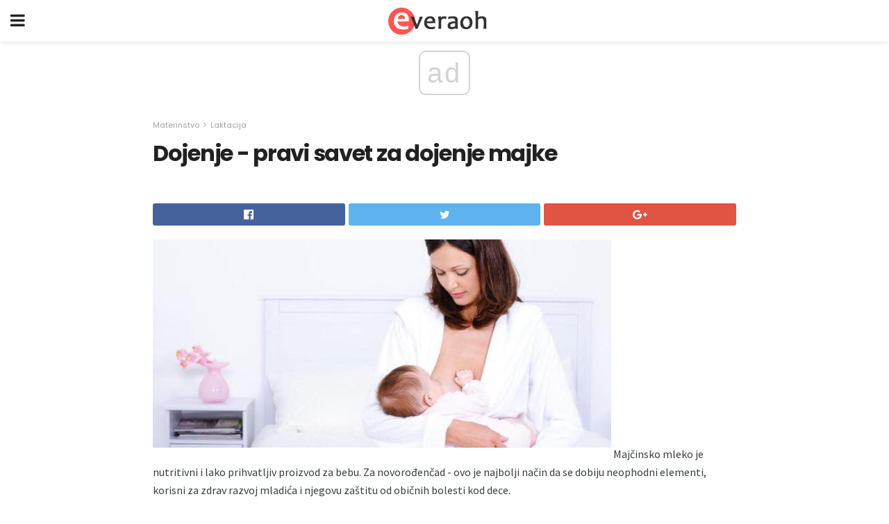

--- FILE ---
content_type: text/html; charset=UTF-8
request_url: https://bs.everaoh.com/dojenje-pravi-savet-za-dojenje-majke/
body_size: 15996
content:
<!doctype html>
<html amp>
<head>
<meta charset="utf-8">
<meta name="viewport" content="width=device-width,initial-scale=1,minimum-scale=1,maximum-scale=1,user-scalable=no">
<link rel="canonical" href="https://bs.everaoh.com/dojenje-pravi-savet-za-dojenje-majke/">
<script custom-element="amp-sidebar" src="https://cdn.ampproject.org/v0/amp-sidebar-0.1.js" async></script>
<link rel="icon" href="https://bs.everaoh.com/wp-content/themes/gadget-review/images/cropped-favicon-32x32.png" sizes="32x32" />
<link rel="icon" href="https://bs.everaoh.com/wp-content/themes/gadget-review/images/cropped-favicon-192x192.png" sizes="192x192" />
<link rel="apple-touch-icon-precomposed" href="https://bs.everaoh.com/wp-content/themes/gadget-review/images/cropped-favicon-180x180.png" />
<link href="https://maxcdn.bootstrapcdn.com/font-awesome/4.7.0/css/font-awesome.min.css" rel="stylesheet" type="text/css">
<title>Ishrana sa dojenjem. Ishrana majke majke u prvom mesecu</title>
<script src="https://cdn.ampproject.org/v0.js" async></script>
<link rel="stylesheet" href="https://fonts.googleapis.com/css?family=Poppins%3Aregular%2C700%7CSource+Sans+Pro%3Areguler">
<style amp-boilerplate>body{-webkit-animation:-amp-start 8s steps(1,end) 0s 1 normal both;-moz-animation:-amp-start 8s steps(1,end) 0s 1 normal both;-ms-animation:-amp-start 8s steps(1,end) 0s 1 normal both;animation:-amp-start 8s steps(1,end) 0s 1 normal both}@-webkit-keyframes -amp-start{from{visibility:hidden}to{visibility:visible}}@-moz-keyframes -amp-start{from{visibility:hidden}to{visibility:visible}}@-ms-keyframes -amp-start{from{visibility:hidden}to{visibility:visible}}@-o-keyframes -amp-start{from{visibility:hidden}to{visibility:visible}}@keyframes -amp-start{from{visibility:hidden}to{visibility:visible}}</style>
<noscript>
	<style amp-boilerplate>body{-webkit-animation:none;-moz-animation:none;-ms-animation:none;animation:none}</style>
</noscript>
<style amp-custom>
	/*** Generic WP ***/
	/*.alignright {
	float: right;
	}
	.alignleft {
	float: left;
	}*/
	.aligncenter {
	display: block;
	margin-left: auto;
	margin-right: auto;
	}
	.amp-wp-enforced-sizes {
	/** Our sizes fallback is 100vw, and we have a padding on the container; the max-width here prevents the element from overflowing. **/
	max-width: 100%;
	margin: 0 auto;
	}
	.amp-wp-unknown-size img {
	/** Worst case scenario when we can't figure out dimensions for an image. **/
	/** Force the image into a box of fixed dimensions and use object-fit to scale. **/
	object-fit: contain;
	}
	/* Clearfix */
	.clearfix:before, .clearfix:after {
	content: " ";
	display: table;
	}
	.clearfix:after {
	clear: both;
	}
	/*** Theme Styles ***/
	.amp-wp-content, .amp-wp-title-bar div {
	margin: 0 auto;
	max-width: 600px;
	}
	body, html {
	height: 100%;
	margin: 0;
	}
	body {
	background-color: #FFFFFF;
	color: #393f3f;
	font-family: -apple-system, BlinkMacSystemFont, "Segoe UI", "Roboto", "Oxygen-Sans", "Ubuntu", "Cantarell", "Helvetica Neue", sans-serif;
	font-size: 14px;
	line-height: 1.785714285714286em;
	text-rendering: optimizeLegibility;
	-webkit-font-smoothing: antialiased;
	-moz-osx-font-smoothing: grayscale;
	}
	h1,
	h2,
	h3,
	h4,
	h5,
	h6,
	.amp-wp-title {
	color: #212121;
	}
	body,
	input,
	textarea,
	select,
	.chosen-container-single .chosen-single,
	.btn,
	.button {
	font-family: Poppins;
	}
	.amp-wp-article-content p {
	font-family: Source Sans Pro;
	}
	.jeg_mobile_wrapper {
	font-family: Poppins;
	}
	.amp-wp-title {
	font-family: Poppins;
	}
	::-moz-selection {
	background: #fde69a;
	color: #212121;
	text-shadow: none;
	}
	::-webkit-selection {
	background: #fde69a;
	color: #212121;
	text-shadow: none;
	}
	::selection {
	background: #fde69a;
	color: #212121;
	text-shadow: none;
	}
	p, ol, ul, figure {
	margin: 0 0 1em;
	padding: 0;
	}
	a, a:visited {
	text-decoration: none;
	}
	a:hover, a:active, a:focus {
	color: #212121;
	}
	/*** Global Color ***/
	a,
	a:visited,
	#breadcrumbs a:hover,
	.amp-related-content h3 a:hover,
	.amp-related-content h3 a:focus,
	.bestprice .price, .jeg_review_title
	{
	color: #af1a1a;
	}
	/*** Header ***/
	.amp-wp-header {
	text-align: center;
	background-color: #fff;
	height: 60px;
	box-shadow: 0 2px 6px rgba(0, 0, 0,.1);
	}
	.amp-wp-header.dark {
	background-color: #212121;
	}
	.amp-wp-header .jeg_mobile_logo {
	background-image: url(https://bs.everaoh.com/wp-content/themes/gadget-review/images/logo_gadget_mobile.png);
	}
	@media
	only screen and (-webkit-min-device-pixel-ratio: 2),
	only screen and (   min--moz-device-pixel-ratio: 2),
	only screen and (     -o-min-device-pixel-ratio: 2/1),
	only screen and (        min-device-pixel-ratio: 2),
	only screen and (                min-resolution: 192dpi),
	only screen and (                min-resolution: 2dppx) {
	.amp-wp-header .jeg_mobile_logo {
	background-image: url(https://bs.everaoh.com/wp-content/themes/gadget-review/images/logo_gadget_mobile2x.png);
	background-size: 180px;
	}
	}
	.amp-wp-header div {
	color: #fff;
	font-size: 1em;
	font-weight: 400;
	margin: 0 auto;
	position: relative;
	display: block;
	width: 100%;
	height: 100%;
	}
	.amp-wp-header a {
	text-align: center;
	width: 100%;
	height: 100%;
	display: block;
	background-position: center center;
	background-repeat: no-repeat;
	}
	.amp-wp-site-icon {
	vertical-align: middle;
	}
	/*** Article ***/
	.amp-wp-article {
	color: #333;
	font-size: 16px;
	line-height: 1.625em;
	margin: 22px auto 30px;
	padding: 0 15px;
	max-width: 840px;
	overflow-wrap: break-word;
	word-wrap: break-word;
	}
	/* Article Breadcrumb */
	.amp-wp-breadcrumb {
	margin: -5px auto 10px;
	font-size: 11px;
	color: #a0a0a0;
	}
	#breadcrumbs a {
	color: #53585c;
	}
	#breadcrumbs .fa {
	padding: 0 3px
	}
	#breadcrumbs .breadcrumb_last_link a {
	color: #a0a0a0
	}
	/* Article Header */
	.amp-wp-article-header {
	margin-bottom: 15px;
	}
	.amp-wp-title {
	display: block;
	width: 100%;
	font-size: 32px;
	font-weight: bold;
	line-height: 1.15;
	margin: 0 0 .4em;
	letter-spacing: -0.04em;
	}
	/* Article Meta */
	.amp-wp-meta {
	color: #a0a0a0;
	list-style: none;
	font-size: smaller;
	}
	.amp-wp-meta li {
	display: inline-block;
	line-height: 1;
	}
	.amp-wp-byline amp-img, .amp-wp-byline .amp-wp-author {
	display: inline-block;
	}
	.amp-wp-author a {
	font-weight: bold;
	}
	.amp-wp-byline amp-img {
	border-radius: 100%;
	position: relative;
	margin-right: 6px;
	vertical-align: middle;
	}
	.amp-wp-posted-on {
	margin-left: 5px;
	}
	.amp-wp-posted-on:before {
	content: '\2014';
	margin-right: 5px;
	}
	/* Featured image */
	/* .amp-wp-article .amp-wp-article-featured-image {
	margin: 0 -15px 15px;
	max-width: none;
	} */
	.amp-wp-article-featured-image amp-img {
	margin: 0 auto;
	}
	.amp-wp-article-featured-image.wp-caption .wp-caption-text {
	margin: 0 18px;
	}
	/* Social Share */
	.jeg_share_amp_container {
	margin: 0 0 15px;
	}
	.jeg_sharelist {
	float: none;
	display: -webkit-flex;
	display: -ms-flexbox;
	display: flex;
	-webkit-flex-wrap: wrap;
	-ms-flex-wrap: wrap;
	flex-wrap: wrap;
	-webkit-align-items: flex-start;
	-ms-flex-align: start;
	align-items: flex-start;
	}
	.jeg_share_button a {
	display: -webkit-flex;
	display: -ms-flexbox;
	display: flex;
	-webkit-flex: 1;
	-ms-flex: 1;
	flex: 1;
	-webkit-justify-content: center;
	-ms-flex-pack: center;
	justify-content: center;
	-webkit-backface-visibility: hidden;
	backface-visibility: hidden;
	}
	.jeg_share_button a {
	float: left;
	width: auto;
	height: 32px;
	line-height: 32px;
	white-space: nowrap;
	padding: 0 10px;
	color: #fff;
	background: #212121;
	margin: 0 5px 5px 0;
	border-radius: 3px;
	text-align: center;
	-webkit-transition: .2s;
	-o-transition: .2s;
	transition: .2s;
	}
	.jeg_share_button a:last-child {
	margin-right: 0
	}
	.jeg_share_button a:hover {
	opacity: .75
	}
	.jeg_share_button a > span {
	display: none;
	}
	.jeg_share_button .fa {
	font-size: 16px;
	line-height: inherit;
	}
	.jeg_share_button .jeg_btn-facebook {
	background: #45629f;
	}
	.jeg_share_button .jeg_btn-twitter {
	background: #5eb2ef;
	}
	.jeg_share_button .jeg_btn-pinterest {
	background: #e02647;
	}
	.jeg_share_button .jeg_btn-google-plus {
	background: #df5443;
	}
	/*** Article Content ***/
	.amp-wp-article-content {
	color: #393f3f;
	}
	.amp-wp-article-content ul, .amp-wp-article-content ol {
	margin: 0 0 1.5em 1.5em;
	}
	.amp-wp-article-content li {
	margin-bottom: 0.5em;
	}
	.amp-wp-article-content ul {
	list-style: square;
	}
	.amp-wp-article-content ol {
	list-style: decimal;
	}
	.amp-wp-article-content ul.fa-ul {
	list-style: none;
	margin-left: inherit;
	padding-left: inherit;
	}
	.amp-wp-article-content amp-img {
	margin: 0 auto 15px;
	}
	.amp-wp-article-content .wp-caption amp-img {
	margin-bottom: 0px;
	}
	.amp-wp-article-content amp-img.alignright {
	margin: 5px -15px 15px 15px;
	max-width: 60%;
	}
	.amp-wp-article-content amp-img.alignleft {
	margin: 5px 15px 15px -15px;
	max-width: 60%;
	}
	.amp-wp-article-content h1, .amp-wp-article-content h2, .amp-wp-article-content h3, .amp-wp-article-content h4, .amp-wp-article-content h5, .amp-wp-article-content h6 {
	font-weight: 500;
	}
	dt {
	font-weight: 600;
	}
	dd {
	margin-bottom: 1.25em;
	}
	em, cite {
	font-style: italic;
	}
	ins {
	background: #fcf8e3;
	}
	sub, sup {
	font-size: 62.5%;
	}
	sub {
	vertical-align: sub;
	bottom: 0;
	}
	sup {
	vertical-align: super;
	top: 0.25em;
	}
	/* Table */
	table {
	width: 100%;
	margin: 1em 0 30px;
	line-height: normal;
	color: #7b7b7b;
	}
	tr {
	border-bottom: 1px solid #eee;
	}
	tbody tr:hover {
	color: #53585c;
	background: #f7f7f7;
	}
	thead tr {
	border-bottom: 2px solid #eee;
	}
	th, td {
	font-size: 0.85em;
	padding: 8px 20px;
	text-align: left;
	border-left: 1px solid #eee;
	border-right: 1px solid #eee;
	}
	th {
	color: #53585c;
	font-weight: bold;
	vertical-align: middle;
	}
	tbody tr:last-child, th:first-child, td:first-child, th:last-child, td:last-child {
	border: 0;
	}
	/* Quotes */
	blockquote {
	display: block;
	color: #7b7b7b;
	font-style: italic;
	padding-left: 1em;
	border-left: 4px solid #eee;
	margin: 0 0 15px 0;
	}
	blockquote p:last-child {
	margin-bottom: 0;
	}
	/* Captions */
	.wp-caption {
	max-width: 100%;
	box-sizing: border-box;
	}
	.wp-caption.alignleft {
	margin: 5px 20px 20px 0;
	}
	.wp-caption.alignright {
	margin: 5px 0 20px 20px;
	}
	.wp-caption .wp-caption-text {
	margin: 3px 0 1em;
	font-size: 12px;
	color: #a0a0a0;
	text-align: center;
	}
	.wp-caption a {
	color: #a0a0a0;
	text-decoration: underline;
	}
	/* AMP Media */
	amp-carousel {
	margin-top: -25px;
	}
	.amp-wp-article-content amp-carousel amp-img {
	border: none;
	}
	amp-carousel > amp-img > img {
	object-fit: contain;
	}
	.amp-wp-iframe-placeholder {
	background-color: #212121;
	background-size: 48px 48px;
	min-height: 48px;
	}
	/* Shortcodes */
	.intro-text {
	font-size: larger;
	line-height: 1.421em;
	letter-spacing: -0.01em;
	}
	.dropcap {
	display: block;
	float: left;
	margin: 0.04em 0.2em 0 0;
	color: #212121;
	font-size: 3em;
	line-height: 1;
	padding: 10px 15px;
	}
	.dropcap.rounded {
	border-radius: 10px;
	}
	/* Pull Quote */
	.pullquote {
	font-size: larger;
	border: none;
	padding: 0 1em;
	position: relative;
	text-align: center;
	}
	.pullquote:before, .pullquote:after {
	content: '';
	display: block;
	width: 50px;
	height: 2px;
	background: #eee;
	}
	.pullquote:before {
	margin: 1em auto 0.65em;
	}
	.pullquote:after {
	margin: 0.75em auto 1em;
	}
	/* Article Review */
	.jeg_review_wrap {
	border-top: 3px solid #eee;
	padding-top: 20px;
	margin: 40px 0;
	}
	.jeg_reviewheader {
	margin-bottom: 20px;
	}
	.jeg_review_title {
	font-weight: bold;
	margin: 0 0 20px;
	}
	.jeg_review_wrap .jeg_review_subtitle {
	font-size: smaller;
	line-height: 1.4em;
	margin: 0 0 5px;
	}
	.jeg_review_wrap h3 {
	font-size: 16px;
	font-weight: bolder;
	margin: 0 0 10px;
	text-transform: uppercase;
	}
	.review_score {
	float: left;
	color: #fff;
	text-align: center;
	width: 70px;
	margin-right: 15px;
	}
	.review_score .score_text {
	background: rgba(0, 0, 0, 0.08);
	}
	.score_good {
	background: #0D86F7;
	}
	.score_avg {
	background: #A20DF7;
	}
	.score_bad {
	background: #F70D0D;
	}
	.score_value {
	display: block;
	font-size: 26px;
	font-weight: bold;
	line-height: normal;
	padding: 10px 0;
	}
	.score_value .percentsym {
	font-size: 50%;
	vertical-align: super;
	margin-right: -0.45em;
	}
	.score_text {
	display: block;
	padding: 3px 0;
	font-size: 12px;
	letter-spacing: 1.5px;
	text-transform: uppercase;
	text-rendering: auto;
	-webkit-font-smoothing: auto;
	-moz-osx-font-smoothing: auto;
	}
	.jeg_reviewdetail {
	margin-bottom: 30px;
	background: #f5f5f5;
	border-radius: 3px;
	width: 100%;
	}
	.conspros {
	padding: 15px 20px;
	}
	.jeg_reviewdetail .conspros:first-child {
	border-bottom: 1px solid #e0e0e0;
	}
	.jeg_reviewdetail ul {
	margin: 0;
	list-style-type: none;
	font-size: smaller;
	}
	.jeg_reviewdetail li {
	padding-left: 22px;
	position: relative;
	}
	.jeg_reviewdetail li > i {
	color: #a0a0a0;
	position: absolute;
	left: 0;
	top: -1px;
	font-style: normal;
	font-size: 14px;
	}
	.jeg_reviewdetail li > i:before {
	font-family: 'FontAwesome';
	content: "\f00c";
	display: inline-block;
	text-rendering: auto;
	-webkit-font-smoothing: antialiased;
	-moz-osx-font-smoothing: grayscale;
	}
	.jeg_reviewdetail .conspros:last-child li > i:before {
	content: "\f00d";
	}
	/* Review Breakdown */
	.jeg_reviewscore {
	padding: 15px 20px;
	border: 2px solid #eee;
	border-radius: 3px;
	margin-bottom: 30px;
	}
	.jeg_reviewscore ul {
	margin: 0;
	font-family: inherit;
	}
	.jeg_reviewscore li {
	margin: 1em 0;
	padding: 0;
	font-size: 13px;
	list-style: none;
	}
	/* Review Stars */
	.jeg_review_stars {
	font-size: 14px;
	color: #F7C90D;
	}
	.jeg_reviewstars li {
	border-top: 1px dotted #eee;
	padding-top: 8px;
	margin: 8px 0;
	}
	.jeg_reviewstars .reviewscore {
	float: right;
	font-size: 18px;
	color: #F7C90D;
	}
	/* Review Bars */
	.jeg_reviewbars .reviewscore {
	font-weight: bold;
	float: right;
	}
	.jeg_reviewbars .jeg_reviewbar_wrap, .jeg_reviewbars .barbg {
	height: 4px;
	border-radius: 2px;
	}
	.jeg_reviewbars .jeg_reviewbar_wrap {
	position: relative;
	background: #eee;
	clear: both;
	}
	.jeg_reviewbars .barbg {
	position: relative;
	display: block;
	background: #F7C90D;
	background: -moz-linear-gradient(left, rgba(247, 201, 13, 1) 0%, rgba(247, 201, 13, 1) 45%, rgba(247, 126, 13, 1) 100%);
	background: -webkit-linear-gradient(left, rgba(247, 201, 13, 1) 0%, rgba(247, 201, 13, 1) 45%, rgba(247, 126, 13, 1) 100%);
	background: linear-gradient(to right, rgba(247, 201, 13, 1) 0%, rgba(247, 201, 13, 1) 45%, rgba(247, 126, 13, 1) 100%);
	filter: progid:DXImageTransform.Microsoft.gradient(startColorstr='#f7c90d', endColorstr='#f77e0d', GradientType=1);
	}
	.jeg_reviewbars .barbg:after {
	width: 10px;
	height: 10px;
	border-radius: 100%;
	background: #fff;
	content: '';
	position: absolute;
	right: 0;
	display: block;
	border: 3px solid #F77E0D;
	top: -3px;
	box-sizing: border-box;
	}
	/* Product Deals */
	.jeg_deals h3 {
	text-transform: none;
	font-size: 18px;
	margin-bottom: 5px;
	font-weight: bold;
	}
	.dealstitle p {
	font-size: smaller;
	}
	.bestprice {
	margin-bottom: 1em;
	}
	.bestprice h4 {
	font-size: smaller;
	font-weight: bold;
	text-transform: uppercase;
	display: inline;
	}
	.bestprice .price {
	font-size: 1em;
	}
	.jeg_deals .price {
	font-weight: bold;
	}
	.jeg_deals a {
	color: #212121
	}
	/* Deals on Top Article */
	.jeg_deals_float {
	width: 100%;
	padding: 10px 15px 15px;
	background: #f5f5f5;
	border-radius: 3px;
	margin: 0 0 1.25em;
	box-sizing: border-box;
	}
	.jeg_deals_float h3 {
	font-size: smaller;
	margin: 0 0 5px;
	}
	.jeg_deals_float .jeg_storelist li {
	padding: 3px 7px;
	font-size: small;
	}
	ul.jeg_storelist {
	list-style: none;
	margin: 0;
	border: 1px solid #e0e0e0;
	font-family: inherit;
	}
	.jeg_storelist li {
	background: #fff;
	border-bottom: 1px solid #e0e0e0;
	padding: 5px 10px;
	margin: 0;
	font-size: 13px;
	}
	.jeg_storelist li:last-child {
	border-bottom: 0
	}
	.jeg_storelist li .priceinfo {
	float: right;
	}
	.jeg_storelist .productlink {
	display: inline-block;
	padding: 0 10px;
	color: #fff;
	border-radius: 2px;
	font-size: 11px;
	line-height: 20px;
	margin-left: 5px;
	text-transform: uppercase;
	font-weight: bold;
	}
	/* Article Footer Meta */
	.amp-wp-meta-taxonomy {
	display: block;
	list-style: none;
	margin: 20px 0;
	border-bottom: 2px solid #eee;
	}
	.amp-wp-meta-taxonomy span {
	font-weight: bold;
	}
	.amp-wp-tax-category, .amp-wp-tax-tag {
	font-size: smaller;
	line-height: 1.4em;
	margin: 0 0 1em;
	}
	.amp-wp-tax-tag span {
	font-weight: bold;
	margin-right: 3px;
	}
	.amp-wp-tax-tag a {
	color: #616161;
	background: #f5f5f5;
	display: inline-block;
	line-height: normal;
	padding: 3px 8px;
	margin: 0 3px 5px 0;
	-webkit-transition: all 0.2s linear;
	-o-transition: all 0.2s linear;
	transition: all 0.2s linear;
	}
	.amp-wp-tax-tag a:hover,
	.jeg_storelist .productlink {
	color: #fff;
	background: #af1a1a;
	}
	/* AMP Related */
	.amp-related-wrapper h2 {
	font-size: 16px;
	font-weight: bold;
	margin-bottom: 10px;
	}
	.amp-related-content {
	margin-bottom: 15px;
	overflow: hidden;
	}
	.amp-related-content amp-img {
	float: left;
	width: 100px;
	}
	.amp-related-text {
	margin-left: 100px;
	padding-left: 15px;
	}
	.amp-related-content h3 {
	font-size: 14px;
	font-weight: 500;
	line-height: 1.4em;
	margin: 0 0 5px;
	}
	.amp-related-content h3 a {
	color: #212121;
	}
	.amp-related-content .amp-related-meta {
	color: #a0a0a0;
	font-size: 10px;
	line-height: normal;
	text-transform: uppercase;
	}
	.amp-related-date {
	margin-left: 5px;
	}
	.amp-related-date:before {
	content: '\2014';
	margin-right: 5px;
	}
	/* AMP Comment */
	.amp-wp-comments-link {
	}
	.amp-wp-comments-link a {
	}
	/* AMP Footer */
	.amp-wp-footer {
	background: #f5f5f5;
	color: #999;
	text-align: center;
	}
	.amp-wp-footer .amp-wp-footer-inner {
	margin: 0 auto;
	padding: 15px;
	position: relative;
	}
	.amp-wp-footer h2 {
	font-size: 1em;
	line-height: 1.375em;
	margin: 0 0 .5em;
	}
	.amp-wp-footer .back-to-top {
	font-size: 11px;
	text-transform: uppercase;
	letter-spacing: 1px;
	}
	.amp-wp-footer p {
	font-size: 12px;
	line-height: 1.5em;
	margin: 1em 2em .6em;
	}
	.amp-wp-footer a {
	color: #53585c;
	text-decoration: none;
	}
	.amp-wp-social-footer a:not(:last-child) {
	margin-right: 0.8em;
	}
	/* AMP Ads */
	.amp_ad_wrapper {
	text-align: center;
	}
	/* AMP Sidebar */
	.toggle_btn,
	.amp-wp-header .jeg_search_toggle {
	color: #212121;
	background: transparent;
	font-size: 24px;
	top: 0;
	left: 0;
	position: absolute;
	display: inline-block;
	width: 50px;
	height: 60px;
	line-height: 60px;
	text-align: center;
	border: none;
	padding: 0;
	outline: 0;
	}
	.amp-wp-header.dark .toggle_btn,
	.amp-wp-header.dark .jeg_search_toggle {
	color: #fff;
	}
	.amp-wp-header .jeg_search_toggle {
	left: auto;
	right: 0;
	}
	#sidebar {
	background-color: #fff;
	width: 100%;
	max-width: 320px;
	}
	#sidebar > div:nth-child(3) {
	display: none;
	}
	.jeg_mobile_wrapper {
	height: 100%;
	overflow-x: hidden;
	overflow-y: auto;
	}
	.jeg_mobile_wrapper .nav_wrap {
	min-height: 100%;
	display: flex;
	flex-direction: column;
	position: relative;
	}
	.jeg_mobile_wrapper .nav_wrap:before {
	content: "";
	position: absolute;
	top: 0;
	left: 0;
	right: 0;
	bottom: 0;
	min-height: 100%;
	z-index: -1;
	}
	.jeg_mobile_wrapper .item_main {
	flex: 1;
	}
	.jeg_mobile_wrapper .item_bottom {
	-webkit-box-pack: end;
	-ms-flex-pack: end;
	justify-content: flex-end;
	}
	.jeg_aside_item {
	display: block;
	padding: 20px;
	border-bottom: 1px solid #eee;
	}
	.item_bottom .jeg_aside_item {
	padding: 10px 20px;
	border-bottom: 0;
	}
	.item_bottom .jeg_aside_item:first-child {
	padding-top: 20px;
	}
	.item_bottom .jeg_aside_item:last-child {
	padding-bottom: 20px;
	}
	.jeg_aside_item:last-child {
	border-bottom: 0;
	}
	.jeg_aside_item:after {
	content: "";
	display: table;
	clear: both;
	}
	/* Mobile Aside Widget */
	.jeg_mobile_wrapper .widget {
	display: block;
	padding: 20px;
	margin-bottom: 0;
	border-bottom: 1px solid #eee;
	}
	.jeg_mobile_wrapper .widget:last-child {
	border-bottom: 0;
	}
	.jeg_mobile_wrapper .widget .jeg_ad_module {
	margin-bottom: 0;
	}
	/* Mobile Menu Account */
	.jeg_aside_item.jeg_mobile_profile {
	display: none;
	}
	/* Mobile Menu */
	.jeg_navbar_mobile_wrapper {
	position: relative;
	z-index: 9;
	}
	.jeg_mobile_menu li a {
	color: #212121;
	margin-bottom: 15px;
	display: block;
	font-size: 18px;
	line-height: 1.444em;
	font-weight: bold;
	position: relative;
	}
	.jeg_mobile_menu li.sfHover > a, .jeg_mobile_menu li a:hover {
	color: #f70d28;
	}
	.jeg_mobile_menu,
	.jeg_mobile_menu ul {
	list-style: none;
	margin: 0px;
	}
	.jeg_mobile_menu ul {
	padding-bottom: 10px;
	padding-left: 20px;
	}
	.jeg_mobile_menu ul li a {
	color: #757575;
	font-size: 15px;
	font-weight: normal;
	margin-bottom: 12px;
	padding-bottom: 5px;
	border-bottom: 1px solid #eee;
	}
	.jeg_mobile_menu.sf-arrows .sfHover .sf-with-ul:after {
	-webkit-transform: rotate(90deg);
	transform: rotate(90deg);
	}
	/** Mobile Socials **/
	.jeg_mobile_wrapper .socials_widget {
	display: -webkit-box;
	display: -ms-flexbox;
	display: flex;
	}
	.jeg_mobile_wrapper .socials_widget a {
	margin-bottom: 0;
	display: block;
	}
	/* Mobile: Social Icon */
	.jeg_mobile_topbar .jeg_social_icon_block.nobg a {
	margin-right: 10px;
	}
	.jeg_mobile_topbar .jeg_social_icon_block.nobg a .fa {
	font-size: 14px;
	}
	/* Mobile Search */
	.jeg_navbar_mobile .jeg_search_wrapper {
	position: static;
	}
	.jeg_navbar_mobile .jeg_search_popup_expand {
	float: none;
	}
	.jeg_search_expanded .jeg_search_popup_expand .jeg_search_toggle {
	position: relative;
	}
	.jeg_navbar_mobile .jeg_search_expanded .jeg_search_popup_expand .jeg_search_toggle:before {
	border-color: transparent transparent #fff;
	border-style: solid;
	border-width: 0 8px 8px;
	content: "";
	right: 0;
	position: absolute;
	bottom: -1px;
	z-index: 98;
	}
	.jeg_navbar_mobile .jeg_search_expanded .jeg_search_popup_expand .jeg_search_toggle:after {
	border-color: transparent transparent #eee;
	border-style: solid;
	border-width: 0 9px 9px;
	content: "";
	right: -1px;
	position: absolute;
	bottom: 0px;
	z-index: 97;
	}
	.jeg_navbar_mobile .jeg_search_popup_expand .jeg_search_form:before,
	.jeg_navbar_mobile .jeg_search_popup_expand .jeg_search_form:after {
	display: none;
	}
	.jeg_navbar_mobile .jeg_search_popup_expand .jeg_search_form {
	width: auto;
	border-left: 0;
	border-right: 0;
	left: -15px;
	right: -15px;
	padding: 20px;
	-webkit-transform: none;
	transform: none;
	}
	.jeg_navbar_mobile .jeg_search_popup_expand .jeg_search_result {
	margin-top: 84px;
	width: auto;
	left: -15px;
	right: -15px;
	border: 0;
	}
	.jeg_navbar_mobile .jeg_search_form .jeg_search_button {
	font-size: 18px;
	}
	.jeg_navbar_mobile .jeg_search_wrapper .jeg_search_input {
	font-size: 18px;
	padding: .5em 40px .5em 15px;
	height: 42px;
	}
	.jeg_navbar_mobile .jeg_nav_left .jeg_search_popup_expand .jeg_search_form:before {
	right: auto;
	left: 16px;
	}
	.jeg_navbar_mobile .jeg_nav_left .jeg_search_popup_expand .jeg_search_form:after {
	right: auto;
	left: 15px;
	}
	.jeg_search_wrapper .jeg_search_input {
	width: 100%;
	vertical-align: middle;
	height: 40px;
	padding: 0.5em 30px 0.5em 14px;
	box-sizing: border-box;
	}
	.jeg_mobile_wrapper .jeg_search_result {
	width: 100%;
	border-left: 0;
	border-right: 0;
	right: 0;
	}
	.admin-bar .jeg_mobile_wrapper {
	padding-top: 32px;
	}
	.admin-bar .jeg_show_menu .jeg_menu_close {
	top: 65px;
	}
	/* Mobile Copyright */
	.jeg_aside_copyright {
	font-size: 11px;
	color: #757575;
	letter-spacing: .5px;
	}
	.jeg_aside_copyright a {
	color: inherit;
	border-bottom: 1px solid #aaa;
	}
	.jeg_aside_copyright p {
	margin-bottom: 1.2em;
	}
	.jeg_aside_copyright p:last-child {
	margin-bottom: 0;
	}
	/* Social Icon */
	.socials_widget a {
	display: inline-block;
	margin: 0 10px 10px 0;
	text-decoration: none;
	}
	.socials_widget.nobg a {
	margin: 0 20px 15px 0;
	}
	.socials_widget a:last-child {
	margin-right: 0
	}
	.socials_widget.nobg a .fa {
	font-size: 18px;
	width: auto;
	height: auto;
	line-height: inherit;
	background: transparent;
	}
	.socials_widget a .fa {
	font-size: 1em;
	display: inline-block;
	width: 38px;
	line-height: 36px;
	white-space: nowrap;
	color: #fff;
	text-align: center;
	-webkit-transition: all 0.2s ease-in-out;
	-o-transition: all 0.2s ease-in-out;
	transition: all 0.2s ease-in-out;
	}
	.socials_widget.circle a .fa {
	border-radius: 100%;
	}
	/* Social Color */
	.socials_widget .jeg_rss .fa {
	background: #ff6f00;
	}
	.socials_widget .jeg_facebook .fa {
	background: #45629f;
	}
	.socials_widget .jeg_twitter .fa {
	background: #5eb2ef;
	}
	.socials_widget .jeg_google-plus .fa {
	background: #df5443;
	}
	.socials_widget .jeg_linkedin .fa {
	background: #0083bb;
	}
	.socials_widget .jeg_instagram .fa {
	background: #125d8f;
	}
	.socials_widget .jeg_pinterest .fa {
	background: #e02647;
	}
	.socials_widget .jeg_behance .fa {
	background: #1e72ff;
	}
	.socials_widget .jeg_dribbble .fa {
	background: #eb5590;
	}
	.socials_widget .jeg_reddit .fa {
	background: #5f99cf;
	}
	.socials_widget .jeg_stumbleupon .fa {
	background: #ff4e2e;
	}
	.socials_widget .jeg_vimeo .fa {
	background: #a1d048;
	}
	.socials_widget .jeg_github .fa {
	background: #313131;
	}
	.socials_widget .jeg_flickr .fa {
	background: #ff0077;
	}
	.socials_widget .jeg_tumblr .fa {
	background: #2d4862;
	}
	.socials_widget .jeg_soundcloud .fa {
	background: #ffae00;
	}
	.socials_widget .jeg_youtube .fa {
	background: #c61d23;
	}
	.socials_widget .jeg_twitch .fa {
	background: #6441a5;
	}
	.socials_widget .jeg_vk .fa {
	background: #3e5c82;
	}
	.socials_widget .jeg_weibo .fa {
	background: #ae2c00;
	}
	/* Social Color No Background*/
	.socials_widget.nobg .jeg_rss .fa {
	color: #ff6f00;
	}
	.socials_widget.nobg .jeg_facebook .fa {
	color: #45629f;
	}
	.socials_widget.nobg .jeg_twitter .fa {
	color: #5eb2ef;
	}
	.socials_widget.nobg .jeg_google-plus .fa {
	color: #df5443;
	}
	.socials_widget.nobg .jeg_linkedin .fa {
	color: #0083bb;
	}
	.socials_widget.nobg .jeg_instagram .fa {
	color: #125d8f;
	}
	.socials_widget.nobg .jeg_pinterest .fa {
	color: #e02647;
	}
	.socials_widget.nobg .jeg_behance .fa {
	color: #1e72ff;
	}
	.socials_widget.nobg .jeg_dribbble .fa {
	color: #eb5590;
	}
	.socials_widget.nobg .jeg_reddit .fa {
	color: #5f99cf;
	}
	.socials_widget.nobg .jeg_stumbleupon .fa {
	color: #ff4e2e;
	}
	.socials_widget.nobg .jeg_vimeo .fa {
	color: #a1d048;
	}
	.socials_widget.nobg .jeg_github .fa {
	color: #313131;
	}
	.socials_widget.nobg .jeg_flickr .fa {
	color: #ff0077;
	}
	.socials_widget.nobg .jeg_tumblr .fa {
	color: #2d4862;
	}
	.socials_widget.nobg .jeg_soundcloud .fa {
	color: #ffae00;
	}
	.socials_widget.nobg .jeg_youtube .fa {
	color: #c61d23;
	}
	.socials_widget.nobg .jeg_twitch .fa {
	color: #6441a5;
	}
	.socials_widget.nobg .jeg_vk .fa {
	color: #3e5c82;
	}
	.socials_widget.nobg .jeg_weibo .fa {
	color: #ae2c00;
	}
	/** Mobile Search Form **/
	.jeg_search_wrapper {
	position: relative;
	}
	.jeg_search_wrapper .jeg_search_form {
	display: block;
	position: relative;
	line-height: normal;
	min-width: 60%;
	}
	.jeg_search_no_expand .jeg_search_toggle {
	display: none;
	}
	.jeg_mobile_wrapper .jeg_search_result {
	width: 100%;
	border-left: 0;
	border-right: 0;
	right: 0;
	}
	.jeg_search_hide {
	display: none;
	}
	.jeg_mobile_wrapper .jeg_search_no_expand .jeg_search_input {
	box-shadow: inset 0 2px 2px rgba(0,0,0,.05);
	}
	.jeg_mobile_wrapper .jeg_search_result {
	width: 100%;
	border-left: 0;
	border-right: 0;
	right: 0;
	}
	.jeg_search_no_expand.round .jeg_search_input {
	border-radius: 33px;
	padding: .5em 15px;
	}
	.jeg_search_no_expand.round .jeg_search_button {
	padding-right: 12px;
	}
	input:not([type="submit"]) {
	display: inline-block;
	background: #fff;
	border: 1px solid #e0e0e0;
	border-radius: 0;
	padding: 7px 14px;
	height: 40px;
	outline: none;
	font-size: 14px;
	font-weight: 300;
	margin: 0;
	width: 100%;
	max-width: 100%;
	-webkit-transition: all 0.2s ease;
	transition: .25s ease;
	box-shadow: none;
	}
	input[type="submit"], .btn {
	border: none;
	background: #f70d28;
	color: #fff;
	padding: 0 20px;
	line-height: 40px;
	height: 40px;
	display: inline-block;
	cursor: pointer;
	text-transform: uppercase;
	font-size: 13px;
	font-weight: bold;
	letter-spacing: 2px;
	outline: 0;
	-webkit-appearance: none;
	-webkit-transition: .3s ease;
	transition: .3s ease;
	}
	.jeg_search_wrapper .jeg_search_button {
	color: #212121;
	background: transparent;
	border: 0;
	font-size: 14px;
	outline: none;
	cursor: pointer;
	position: absolute;
	height: auto;
	min-height: unset;
	top: 0;
	bottom: 0;
	right: 0;
	padding: 0 10px;
	transition: none;
	}
	/** Mobile Dark Scheme **/
	.dark .jeg_bg_overlay {
	background: #fff;
	}
	.dark .jeg_mobile_wrapper {
	background-color: #212121;
	color: #f5f5f5;
	}
	.dark .jeg_mobile_wrapper .jeg_search_result {
	background: rgba(0, 0, 0, .9);
	color: #f5f5f5;
	border: 0;
	}
	.dark .jeg_menu_close {
	color: #212121;
	}
	.dark .jeg_aside_copyright,
	.dark .profile_box a,
	.dark .jeg_mobile_menu li a,
	.dark .jeg_mobile_wrapper .jeg_search_result a,
	.dark .jeg_mobile_wrapper .jeg_search_result .search-link {
	color: #f5f5f5;
	}
	.dark .jeg_aside_copyright a {
	border-color: rgba(255, 255, 255, .8)
	}
	.dark .jeg_aside_item,
	.dark .jeg_mobile_menu ul li a,
	.dark .jeg_search_result.with_result .search-all-button {
	border-color: rgba(255, 255, 255, .15);
	}
	.dark .profile_links li a,
	.dark .jeg_mobile_menu.sf-arrows .sf-with-ul:after,
	.dark .jeg_mobile_menu ul li a {
	color: rgba(255, 255, 255, .5)
	}
	.dark .jeg_mobile_wrapper .jeg_search_no_expand .jeg_search_input {
	background: rgba(255, 255, 255, 0.1);
	border: 0;
	}
	.dark .jeg_mobile_wrapper .jeg_search_no_expand .jeg_search_button,
	.dark .jeg_mobile_wrapper .jeg_search_no_expand .jeg_search_input {
	color: #fafafa;
	}
	.dark .jeg_mobile_wrapper .jeg_search_no_expand .jeg_search_input::-webkit-input-placeholder {
	color: rgba(255, 255, 255, 0.75);
	}
	.dark .jeg_mobile_wrapper .jeg_search_no_expand .jeg_search_input:-moz-placeholder {
	color: rgba(255, 255, 255, 0.75);
	}
	.dark .jeg_mobile_wrapper .jeg_search_no_expand .jeg_search_input::-moz-placeholder {
	color: rgba(255, 255, 255, 0.75);
	}
	.dark .jeg_mobile_wrapper .jeg_search_no_expand .jeg_search_input:-ms-input-placeholder {
	color: rgba(255, 255, 255, 0.75);
	}
	/* RTL */
	.rtl .socials_widget.nobg a {
	margin: 0 0 15px 20px;
	}
	.rtl .amp-wp-social-footer a:not(:last-child) {
	margin-left: 0.8em;
	margin-right: 0;
	}
	.rtl .jeg_search_no_expand.round .jeg_search_input {
	padding: 15px 2.5em 15px .5em;
	}
	.rtl .jeg_share_button a {
	margin: 0 0px 5px 5px;
	}
	.rtl .jeg_share_button a:last-child {
	margin-left: 0;
	}
	.rtl blockquote {
	padding-left: 0;
	padding-right: 1em;
	border-left: 0;
	border-right-width: 4px;
	border-right: 4px solid #eee;
	}
	amp-consent {
	position: relative;
	}
	.gdpr-consent {
	bottom: 0;
	left: 0;
	overflow: hiddent;
	z-index: 1000;
	width: 100%;
	position: fixed;
	}
	.gdpr-consent-wrapper {
	text-align: center;
	padding: 15px 10px;
	background: #f5f5f5;
	position: relative;
	}
	.gdpr-consent-content h2 {
	margin: 10px 0;
	}
	.gdpr-consent-close {
	position: absolute;
	top: 10px;
	right: 10px;
	font-size: 24px;
	border:none;
	}
	.btn.gdpr-consent-button-y {
	background: #ddd;
	color: #212121;
	margin-right:10px;
	}
	#post-consent-ui {
	text-align: center;
	}
	#post-consent-ui a {
	background: none;
	color: #666;
	text-decoration: underline;
	font-weight: normal;
	font-size: 12px;
	letter-spacing: normal;
	}
	/* Responsive */
	@media screen and (max-width: 782px) {
	.admin-bar .jeg_mobile_wrapper {
	padding-top: 46px;
	}
	}
	@media only screen and (max-width: 320px) {
	#sidebar {
	max-width: 275px;
	}
	}
	/* Inline styles */
	.amp-wp-inline-c887c9e63fd33e5f09257bac570c00e9{max-width:90%;}.amp-wp-inline-5fa9262caee11a9734c9dbd5389f6e97{max-width:70%;}.amp-wp-inline-2676cd1bfa7e8feb4f0e0e8086ae9ce4{max-width:300px;}
	
	#statcounter{width:1px;height:1px;}
	
	.zxcvb{ max-width: 600px;}

</style>
<script async custom-element="amp-ad" src="https://cdn.ampproject.org/v0/amp-ad-0.1.js"></script>

<script async src="//cmp.optad360.io/items/63f6c53a-f416-4896-84bc-8cc1a0714bb6.min.js"></script>
<script async src="//get.optad360.io/sf/367c555d-8127-43d7-88a8-15d6b7dc49c2/plugin.min.js"></script>

</head>
<body class="">


<header id="#top" class="amp-wp-header normal">
	<div>
		<button on="tap:sidebar.toggle" class="toggle_btn"> <i class="fa fa-bars"></i> </button>
		<a class="jeg_mobile_logo" href="/" ></a>
	</div>
</header>
<amp-sidebar id="sidebar" layout="nodisplay" side="left" class="normal">
	<div class="jeg_mobile_wrapper">
		<div class="nav_wrap">
			<div class="item_main">
				<div class="jeg_aside_item">
					<ul class="jeg_mobile_menu">
	<li class="menu-item menu-item-type-post_type menu-item-object-page menu-item-home menu-item-has-children">
		<a href="https://bs.everaoh.com/category/kuca/">Kuća</a>

					<ul class="sub-menu">
							<li class="menu-item menu-item-type-post_type menu-item-object-page menu-item-home"><a href="https://bs.everaoh.com/category/dizajn-enterijera/">Dizajn enterijera</a></li>
							<li class="menu-item menu-item-type-post_type menu-item-object-page menu-item-home"><a href="https://bs.everaoh.com/category/biljke/">Biljke</a></li>
							<li class="menu-item menu-item-type-post_type menu-item-object-page menu-item-home"><a href="https://bs.everaoh.com/category/kucni-ljubimci-dozvoljeni/">Kućni ljubimci dozvoljeni</a></li>
						</ul>
			</li>
	<li class="menu-item menu-item-type-post_type menu-item-object-page menu-item-home menu-item-has-children">
		<a href="https://bs.everaoh.com/category/moda/">Moda</a>

					<ul class="sub-menu">
							<li class="menu-item menu-item-type-post_type menu-item-object-page menu-item-home"><a href="https://bs.everaoh.com/category/vodic-za-kupovinu/">Vodič za kupovinu</a></li>
							<li class="menu-item menu-item-type-post_type menu-item-object-page menu-item-home"><a href="https://bs.everaoh.com/category/fashion-news/">Fashion News</a></li>
							<li class="menu-item menu-item-type-post_type menu-item-object-page menu-item-home"><a href="https://bs.everaoh.com/category/style-lessons/">Style Lessons</a></li>
						</ul>
			</li>
	<li class="menu-item menu-item-type-post_type menu-item-object-page menu-item-home menu-item-has-children">
		<a href="https://bs.everaoh.com/category/lepota-i-zdravlje/">Lepota i zdravlje</a>

					<ul class="sub-menu">
							<li class="menu-item menu-item-type-post_type menu-item-object-page menu-item-home"><a href="https://bs.everaoh.com/category/zdravlje-zena/">Zdravlje žena</a></li>
							<li class="menu-item menu-item-type-post_type menu-item-object-page menu-item-home"><a href="https://bs.everaoh.com/category/zenska-konsultacija/">Ženska konsultacija</a></li>
							<li class="menu-item menu-item-type-post_type menu-item-object-page menu-item-home"><a href="https://bs.everaoh.com/category/piggy-banka-narodnih-recepata/">Piggy banka narodnih recepata</a></li>
						</ul>
			</li>
	<li class="menu-item menu-item-type-post_type menu-item-object-page menu-item-home menu-item-has-children">
		<a href="https://bs.everaoh.com/category/hrana/">Hrana</a>

					<ul class="sub-menu">
							<li class="menu-item menu-item-type-post_type menu-item-object-page menu-item-home"><a href="https://bs.everaoh.com/category/ukusni-artikli/">Ukusni artikli</a></li>
							<li class="menu-item menu-item-type-post_type menu-item-object-page menu-item-home"><a href="https://bs.everaoh.com/category/deserti/">Deserti</a></li>
							<li class="menu-item menu-item-type-post_type menu-item-object-page menu-item-home"><a href="https://bs.everaoh.com/category/kuhinje-sveta/">Kuhinje sveta</a></li>
						</ul>
			</li>
	<li class="menu-item menu-item-type-post_type menu-item-object-page menu-item-home menu-item-has-children">
		<a href="https://bs.everaoh.com/category/materinstvo/">Materinstvo</a>

					<ul class="sub-menu">
							<li class="menu-item menu-item-type-post_type menu-item-object-page menu-item-home"><a href="https://bs.everaoh.com/category/trudnoca/">Trudnoća</a></li>
							<li class="menu-item menu-item-type-post_type menu-item-object-page menu-item-home"><a href="https://bs.everaoh.com/category/dete-i-briga-za-njega/">Dete i briga za njega</a></li>
							<li class="menu-item menu-item-type-post_type menu-item-object-page menu-item-home"><a href="https://bs.everaoh.com/category/zdravlje-djece/">Zdravlje djece</a></li>
						</ul>
			</li>
	<li class="menu-item menu-item-type-post_type menu-item-object-page menu-item-home menu-item-has-children">
		<a href="https://bs.everaoh.com/category/zvijezde/">Zvijezde</a>

					<ul class="sub-menu">
							<li class="menu-item menu-item-type-post_type menu-item-object-page menu-item-home"><a href="https://bs.everaoh.com/category/star-news/">Star News</a></li>
							<li class="menu-item menu-item-type-post_type menu-item-object-page menu-item-home"><a href="https://bs.everaoh.com/category/pritisnite-o-zvezdama/">Pritisnite o zvezdama</a></li>
							<li class="menu-item menu-item-type-post_type menu-item-object-page menu-item-home"><a href="https://bs.everaoh.com/category/enciklopedija-zvezda/">Enciklopedija zvezda</a></li>
						</ul>
			</li>
	<li class="menu-item menu-item-type-post_type menu-item-object-page menu-item-home menu-item-has-children">
		<a href="https://bs.everaoh.com/category/fitnes/">Fitnes</a>

					<ul class="sub-menu">
							<li class="menu-item menu-item-type-post_type menu-item-object-page menu-item-home"><a href="https://bs.everaoh.com/category/pravilna-ishrana/">Pravilna ishrana</a></li>
							<li class="menu-item menu-item-type-post_type menu-item-object-page menu-item-home"><a href="https://bs.everaoh.com/category/dijete/">Dijete</a></li>
							<li class="menu-item menu-item-type-post_type menu-item-object-page menu-item-home"><a href="https://bs.everaoh.com/category/smanjite-tezinu-pravila/">Smanjite težinu pravila</a></li>
						</ul>
			</li>
	<li class="menu-item menu-item-type-post_type menu-item-object-page menu-item-home menu-item-has-children">
		<a href="https://bs.everaoh.com/category/psihologija-i-odnosi/">Psihologija i odnosi</a>

					<ul class="sub-menu">
							<li class="menu-item menu-item-type-post_type menu-item-object-page menu-item-home"><a href="https://bs.everaoh.com/category/znas-sebe/">Znaš sebe</a></li>
							<li class="menu-item menu-item-type-post_type menu-item-object-page menu-item-home"><a href="https://bs.everaoh.com/category/karijera/">Karijera</a></li>
							<li class="menu-item menu-item-type-post_type menu-item-object-page menu-item-home"><a href="https://bs.everaoh.com/category/samorazvoj/">Samorazvoj</a></li>
						</ul>
			</li>
	<li class="menu-item menu-item-type-post_type menu-item-object-page menu-item-home menu-item-has-children">
		<a href="https://bs.everaoh.com/category/ezoterika/">Ezoterika</a>

					<ul class="sub-menu">
							<li class="menu-item menu-item-type-post_type menu-item-object-page menu-item-home"><a href="https://bs.everaoh.com/category/znaci/">Znaci</a></li>
							<li class="menu-item menu-item-type-post_type menu-item-object-page menu-item-home"><a href="https://bs.everaoh.com/category/extrasensory/">Extrasensory</a></li>
							<li class="menu-item menu-item-type-post_type menu-item-object-page menu-item-home"><a href="https://bs.everaoh.com/category/plots-and-rites/">Plots and Rites</a></li>
						</ul>
			</li>
	<li class="menu-item menu-item-type-post_type menu-item-object-page menu-item-home menu-item-has-children">
		<a href="https://bs.everaoh.com/category/evropa/">Evropa</a>

					<ul class="sub-menu">
							<li class="menu-item menu-item-type-post_type menu-item-object-page menu-item-home"><a href="https://bs.everaoh.com/category/ceska-republika/">Češka Republika</a></li>
							<li class="menu-item menu-item-type-post_type menu-item-object-page menu-item-home"><a href="https://bs.everaoh.com/category/belgija/">Belgija</a></li>
							<li class="menu-item menu-item-type-post_type menu-item-object-page menu-item-home"><a href="https://bs.everaoh.com/category/svajcarska/">Švajcarska</a></li>
						</ul>
			</li>
	<li class="menu-item menu-item-type-post_type menu-item-object-page menu-item-home menu-item-has-children">
		<a href="https://bs.everaoh.com/category/turizam/">Turizam</a>

					<ul class="sub-menu">
							<li class="menu-item menu-item-type-post_type menu-item-object-page menu-item-home"><a href="https://bs.everaoh.com/category/evropa/">Evropa</a></li>
							<li class="menu-item menu-item-type-post_type menu-item-object-page menu-item-home"><a href="https://bs.everaoh.com/category/azija/">Azija</a></li>
							<li class="menu-item menu-item-type-post_type menu-item-object-page menu-item-home"><a href="https://bs.everaoh.com/category/afrika/">Afrika</a></li>
						</ul>
			</li>
	<li class="menu-item menu-item-type-post_type menu-item-object-page menu-item-home menu-item-has-children">
		<a href="https://bs.everaoh.com/category/azija/">Azija</a>

					<ul class="sub-menu">
							<li class="menu-item menu-item-type-post_type menu-item-object-page menu-item-home"><a href="https://bs.everaoh.com/category/indonezija/">Indonezija</a></li>
							<li class="menu-item menu-item-type-post_type menu-item-object-page menu-item-home"><a href="https://bs.everaoh.com/category/japan/">Japan</a></li>
							<li class="menu-item menu-item-type-post_type menu-item-object-page menu-item-home"><a href="https://bs.everaoh.com/category/juzna-koreja/">Južna Koreja</a></li>
						</ul>
			</li>
	<li class="menu-item menu-item-type-post_type menu-item-object-page menu-item-home menu-item-has-children">
		<a href="https://bs.everaoh.com/category/juzna-amerika/">Južna Amerika</a>

					<ul class="sub-menu">
							<li class="menu-item menu-item-type-post_type menu-item-object-page menu-item-home"><a href="https://bs.everaoh.com/category/argentina/">Argentina</a></li>
							<li class="menu-item menu-item-type-post_type menu-item-object-page menu-item-home"><a href="https://bs.everaoh.com/category/cile/">Čile</a></li>
							<li class="menu-item menu-item-type-post_type menu-item-object-page menu-item-home"><a href="https://bs.everaoh.com/category/urugvaj/">Urugvaj</a></li>
						</ul>
			</li>
	<li class="menu-item menu-item-type-post_type menu-item-object-page menu-item-home menu-item-has-children">
		<a href="https://bs.everaoh.com/category/afrika/">Afrika</a>

					<ul class="sub-menu">
							<li class="menu-item menu-item-type-post_type menu-item-object-page menu-item-home"><a href="https://bs.everaoh.com/category/juzna-afrika/">Južna Afrika</a></li>
							<li class="menu-item menu-item-type-post_type menu-item-object-page menu-item-home"><a href="https://bs.everaoh.com/category/kenija/">Kenija</a></li>
							<li class="menu-item menu-item-type-post_type menu-item-object-page menu-item-home"><a href="https://bs.everaoh.com/category/maroko/">Maroko</a></li>
						</ul>
			</li>
	<li class="menu-item menu-item-type-post_type menu-item-object-page menu-item-home menu-item-has-children">
		<a href="https://bs.everaoh.com/category/sjeverna-amerika/">Sjeverna Amerika</a>

					<ul class="sub-menu">
							<li class="menu-item menu-item-type-post_type menu-item-object-page menu-item-home"><a href="https://bs.everaoh.com/category/panama/">Panama</a></li>
							<li class="menu-item menu-item-type-post_type menu-item-object-page menu-item-home"><a href="https://bs.everaoh.com/category/kostarika/">Kostarika</a></li>
							<li class="menu-item menu-item-type-post_type menu-item-object-page menu-item-home"><a href="https://bs.everaoh.com/category/barbados/">Barbados</a></li>
						</ul>
			</li>
	<li class="menu-item menu-item-type-post_type menu-item-object-page menu-item-home menu-item-has-children">
		<a href="https://bs.everaoh.com/category/bliski-istok/">Bliski istok</a>

					<ul class="sub-menu">
							<li class="menu-item menu-item-type-post_type menu-item-object-page menu-item-home"><a href="https://bs.everaoh.com/category/ujedinjeni-arapski-emirati/">Ujedinjeni Arapski Emirati</a></li>
							<li class="menu-item menu-item-type-post_type menu-item-object-page menu-item-home"><a href="https://bs.everaoh.com/category/izrael/">Izrael</a></li>
							<li class="menu-item menu-item-type-post_type menu-item-object-page menu-item-home"><a href="https://bs.everaoh.com/category/saudijska-arabija/">Saudijska Arabija</a></li>
						</ul>
			</li>
	<li class="menu-item menu-item-type-post_type menu-item-object-page menu-item-home menu-item-has-children">
		<a href="https://bs.everaoh.com/category/australija-i-okeanija/">Australija i Okeanija</a>

					<ul class="sub-menu">
							<li class="menu-item menu-item-type-post_type menu-item-object-page menu-item-home"><a href="https://bs.everaoh.com/category/australija/">Australija</a></li>
							<li class="menu-item menu-item-type-post_type menu-item-object-page menu-item-home"><a href="https://bs.everaoh.com/category/novi-zeland/">Novi Zeland</a></li>
						</ul>
			</li>
					</ul>
				</div>
			</div>
			<div class="item_bottom">
			</div>
		</div>
	</div>
</amp-sidebar>





<article class="amp-wp-article">
	<div class="amp-wp-breadcrumb">
		<div id="breadcrumbs">
			<span class="breadcrumb_last_link"><a href="https://bs.everaoh.com/category/materinstvo/">Materinstvo</a></span> <i class="fa fa-angle-right"></i> <span class="breadcrumb_last_link"><a href="https://bs.everaoh.com/category/laktacija/">Laktacija</a></span>		</div>
	</div>
	<header class="amp-wp-article-header">
		<h1 class="amp-wp-title">Dojenje - pravi savet za dojenje majke</h1>
		<ul class="amp-wp-meta">
			<li class="amp-wp-byline">

							</li>
		</ul>
	</header>

		<div class="amp-wp-share">
		<div class="jeg_share_amp_container">
			<div class="jeg_share_button share-amp clearfix">
				<div class="jeg_sharelist">
					<a href="http://www.facebook.com/sharer.php?u=https%3A%2F%2Fbs.everaoh.com%2Fdojenje-pravi-savet-za-dojenje-majke%2F" class="jeg_btn-facebook expanded"><i class="fa fa-facebook-official"></i><span>Share on Facebook</span></a><a href="https://twitter.com/intent/tweet?text=Ishrana+sa+dojenjem.+Ishrana+majke+majke+u+prvom+mesecu%0A&url=https%3A%2F%2Fbs.everaoh.com%2Fdojenje-pravi-savet-za-dojenje-majke%2F" class="jeg_btn-twitter expanded"><i class="fa fa-twitter"></i><span>Share on Twitter</span></a><a href="https://plus.google.com/share?url=https%3A%2F%2Fbs.everaoh.com%2Fdojenje-pravi-savet-za-dojenje-majke%2F" class="jeg_btn-google-plus "><i class="fa fa-google-plus"></i></a>
				</div>
			</div>
		</div>
	</div>
	<div class="amp-wp-article-content">
		


<p><amp-img alt="Saveti za dojenje za mamilo dojilja" src="https://eveimg.everaoh.com/evei/bf9c2fcd4d122669.jpg" width="660" height="300" layout="intrinsic"></amp-img> Majčinsko mleko je nutritivni i lako prihvatljiv proizvod za bebu. Za novorođenčad - ovo je najbolji način da se dobiju neophodni elementi, korisni za zdrav razvoj mladića i njegovu zaštitu od običnih bolesti kod dece. </p>


<h2> Dojenje novorođenčadi - saveti </h2><p> Preporuke za dojenje će pomoći da se obezbedi optimalno hranjenje bebe. Za ovo, vredi čitati neke savete: </p>
<ul><li> primiti dete u grudi odmah nakon porođaja; </li><li> Nemojte ga hraniti od bočice dok se beba ne koristi za uzimanje bradavice; </li><li> dati dete grudi, čim ga pita, pusti ga da jede dok mu se dopada; </li><li> Nemojte zamijeniti bočicu noću. </li></ul><h3> Saveti za dojenje u ranim danima </h3><p> Nakon porođaja, majka ima <a href="https://bs.everaoh.com/kolostrum-nakon-porodjaja/">kolostrum.</a> U prvom satu nakon pojave bebe započnite hranjenje. Mleko se javlja 3-4 dana. Po ~ eli dojenje, savet o njegovoj primjeni dati} e doktoru, ali op {te preporuke su: </p>
<ul><li> Ne preopterećujte grudi, ne pijte velike količine tečnosti; </li><li> hraniti je teže mlečnu žlezdu. Ako se bista i dalje boli, onda izražava mleko. </li></ul><amp-img alt="bez mleka nakon isporuke šta da rade" src="https://eveimg.everaoh.com/evei/146204a7725a20c6.jpg" width="660" height="300" layout="intrinsic"></amp-img><h3> Dojenje </h3><p> Budući roditelji će imati koristi od liste preporuka na temu dojenja, savet majki je sledeći: </p>
<ol><li> Porođaj sa carskim rezom ili stavljanje bebe u grudi kasnije nego u prvom satu nakon porođaja izazivaju kašnjenje u izgledu mleka. </li><li> Počeo je dojenje, savet žene dojke je sveden na ispravno oduzimanje bebe tokom prve primene (ovo će spasiti grudi od pukotina i bolnih senzacija u budućem hranjenju). </li><li> Ne možete pravilno da odnesete grudi, dete, tako da treba da pomognete bebi. Otvorite usta djeteta, pritisnite je blizu njega, usta djeteta ne bi trebala biti samo na bradavici, već i za zarobljavanje isole. </li></ol><h2> Dojenje - savet za dojenje majke, hranu </h2><p> Ishrana materice hranjenja novorođenčeta se ne sme dramatično povećavati. Nemojte gladovati, morate jesti svežu i zdravu hranu. Proizvodi koji su uključeni u ishranu negovačke majke, deliti na male porcije i pojediti nekoliko puta dnevno. Razmislite o apetitu i jedite prema vašoj želji, uvek imate nešto pri ruci za snack. </p>
<h3> Ishrana sestre majke </h3><p> Prva hrana koju beba dobije je majčino mleko. Zbog toga, hranu majke za negu u prvom mesecu treba posebno odabrati, na primjer: </p>
<ul><li> piju 2,5 litre tečnosti, gotovo sve će ići do laktacije; </li><li> jesti 300-350 g plodova i bobica dnevno (bilo koja vrsta, osim egzotičnih); </li><li> dodajte u ishranu ribu (oslić, bakalar), ražljiv hleb, žitarice (proso, heljda, ovas), mlečni proizvodi, čorbice / kuvano meso, puter (suncokret, kukuruz 15 g / dan, krema 30 g / dan) (od tvrdih sorti); </li><li> povrće (šargarepa, repa, bundeva) - 450 g / dan u sirovom ili kuvanom obliku; </li><li> marshmallow, pastile (od prirodnih sastojaka) 1-2 puta nedeljno u malim porcijama. </li></ul><p> Nakon 2-6 meseci života, beba može povezati nove proizvode i malo smanjiti broj prethodno dozvoljenih: </p>
<ul><li> dozvoljeno je smanjivanje količine sirovog voća i povrća (sezonsko), dodati kuvanu hranu, svež luk; </li><li> meso (zec, piletina, teletina) </li><li> Jedite sitni borsh, gde se oblači od pasterizovanog paradajza ili sok od paradajza; </li><li> Nuts (isključuju pistacije, kikiriki); </li><li> voćni napici, prirodni sokovi; </li><li> med, džem od jabuka ili trešanja; </li><li> Začini (menta, balzam od limuna, bosiljka, timijana). </li></ul><p> Od 6. meseca života bebe i do godinu dana takvi proizvodi su dozvoljeni u umerenom iznosu: </p>
<ul><li> pržena, ali ne masna jela; </li><li> kravlje mleko, jaja, soja, proizvodi koji sadrže gluten; </li><li> čokolada, egzotično voće (svaka se pazi pažljivo, jedan nedeljno), morske plodove, beli luk. Eksperimentisanje sa novom hranom najbolje je ujutru. </li></ul><p> U narednih šest meseci ili godinu ne zanemarite preporuke date ranije. Navedena dijeta sadrži hranu koja će vam pomoći ne samo da ostanu u obliku nakon rođenja i da imate dobro zdravlje, pa ćete dijete dati neophodnim elementima za razvoj i rast. Od trenutka trudnoće potrebno je isključiti soda, soljenje, pušenje, kobasice, konzervisana hrana. </p>
<amp-img alt="Dojenje dojke" src="https://eveimg.everaoh.com/evei/01740e9a70b92096.jpg" width="660" height="300" layout="intrinsic"></amp-img><h3> Dojenje dojke </h3><p> Majka koja dojenja treba zapamtiti da postovanje &quot;za mršavljenje&quot; ili jedenje za dve ne bi trebalo da bude. Najbolje rešenje je da pravilno počnete da jedete. Dijeta tokom dojenja novorođenče treba da sadrži piramidu osnovnih supstanci: proteini, masti, ugljeni hidrati. Uzimajte hranu najmanje 4 puta dnevno, topli obroci jedu 2 puta dnevno, naizmenično uz lagane grickalice. </p>
<p>  Hipoalergena dijeta za majke dojke  podrazumijeva isključenje iz ishrane (2-3 mjeseca) proizvoda koji izazivaju alergije kod roditelja. Kada povezujete novu hranu, pregledajte bebu: osip, promena u &quot;stolici&quot; ukazuje na moguću alergijsku reakciju. Primjenjujući probno (sa novim proizvodima) dojenje, sav savjet majke ne treba zanemariti. Da biste bili sigurni u negativnu reakciju, unesite novi proizvod u ishranu za mesec dana. </p>
<h2> Problemi dojenja </h2><p> Ako pratite sva pravila (držite grudi toplo, vršite pumpanje), morate pronaći jezgro problema i shvatiti zašto vlažna medicinska sestra nema mlijeko. Postoji tri razloga za ovu situaciju: laktostazu, mastitis ili hipogalaktiju. Problemi sa dojenjem kod majke ne bi trebalo da služe kao izgovor za rušenje bebe od grudi. </p>
<p> Stagnacija mleka je moguća nakon 2-6 dana nakon rođenja. Laktostaza počinje zbog odlaganja pražnjenja dojke. U ovom slučaju se preporučuje: </p>
<ul><li> držati topu toplo; </li><li> masirajte ga tokom hranjenja do bradavica; </li><li> ostanak mlijeka nakon hranjenja; </li><li> stavite tople komade na poprsje. </li></ul><p> Mastitis - začepljenje mlečnog kanala. Bolest prouzrokuje pojavu temperature, zatezanja grudnog koša. Ako je stolica malog deteta stekla zelenu boju i neprijatan miris, preporučuje se suspendovanje hranjenja. u mleku je gnoj. Metode prevencije: </p>
<ul><li> dekantiranje mleka (isključivo pumpa dojke!); </li><li> nositi grudnjak bez pipa; </li><li> ne preklapajte grudi. </li></ul><p> Hipogalakcija je neadekvatna proizvodnja mleka. Zbog nedostatka proizvoda, beba postaje mutnuta. Bolest je razlog zašto dete ne zanosi dojenje, lekar može da pruži savjet majci koja je bolesna. Predaće lekove (uglavnom biljne preparate), propisuje ishranu i podstiče metodu izražavanja mleka. </p>
<h3> Bez mleka nakon isporuke - šta da radite? </h3><p> Ponekad je najprikladnija hrana u prvoj godini života bebe privremeno izgubljena zbog operacije tokom porođaja. Mumije se pitaju: &quot;Ako nema mleka nakon carskog reza, šta da radim?&quot;. Umesto toga, pojavljuje se kolostrum. Dovoljno je dati karapuzu neophodnoj normi hranjivih sastojaka. Problem sa ishranom izaziva nekoliko faktora: </p>
<ul><li> nemogućnost prvog nanošenja na dojke; </li><li> navika bebe do bradavice; </li><li> zakasni dolazak mleka; </li><li> anesteziju ili antibiotike propisane vlažnoj medicinskoj sestri. </li></ul><p> Posle operacije, biće vam dijete. Osigurajte hranjenje u prvih 6 sati po izgledu, u ovom trenutku, sisačka aktivnost bebe je naročito velika. Nemojte dozvoliti bebu da se hrane od bradavice pre nanošenja na bradavicu, onda će mu biti teško prilagoditi dojke. Pomozite djetetu: uhvatite grudi bliže oluju i pokušajte da doradite dublje u dječje usta. </p>
<h3> Nema dovoljno mleka za dojenje </h3><p> Stanje u kojem je novorođenčet podhranjen nazivamo hipogalaktiju. Kako razumjeti da dijete nema dovoljno mleka? Odredite ovo će pomoći stanju bebe: </p>
<ul><li> karapuz ne zaspi na kraju hranjenja, već se okreće i pokazuje nezadovoljstvo; </li><li> budi ranije od propisanog vremena za hranjenje; </li><li> postoji &quot;gladna&quot; stolica - retka, gusta u doslednosti, tamnija. </li></ul><p> Često se čuje pitanje roditelja, gde se pojavi tema teškog dojenja, sav saveti dojilja su svedeni na jednostavne, pristupačne i efikasne: </p>
<ul><li> zaspati par sati u blizini djeteta; </li><li> dati bebu grudima za svaki od njegovih zahteva, jer manje je jede, teže je zadržati laktaciju; </li><li> masaža poprsje: na svakih 7-10 minuta, dekantiranje kapi mleka, posle - nastaviti stimulaciju. </li></ul><amp-img alt="dete odbija grudi" src="https://eveimg.everaoh.com/evei/4be7f9b913701fbc.jpg" width="660" height="300" layout="intrinsic"></amp-img><h3> Dijete odbija grudi </h3><p> Nekoliko faktora može poslužiti kao razlog za neuspeh bebe od dojke: </p>
<ul><li> korišćenje bradavica ili dude; </li><li> neispravan držač bradavice; </li><li> nasilno odvajanje bebe od grudi ili ignorisanje njegove želje za jedenjem. </li></ul><p> Majke, koje se brinu o pitanju &quot;šta da rade ako beba ne uzme dojke?&quot;, Trebalo bi da se smiriš i shvati da postoji više načina koji će vam pomoći da osećate vezu sa bebom snažnije, time ga podstičete na dobrovoljnom vezivanju na bradavicu: </p>
<ul><li> češće nosi bebu u rukama ili u slingu; </li><li> Nemojte prolaziti klinac u ruke stranaca, retko je dati rođacima; </li><li> Uverite se da je dijete u kontaktu sa njegovom kožom; </li><li> uzmite otvorenu grudi u zajedničkom kupku ako dete voli postupke sa vodom; </li><li> spavajte sa detetom, naročito noću. </li></ul><h2> Preporuke SZO o dojenju </h2><p> Svjetska zdravstvena organizacija ima za cilj stvaranje zdravog društva. Pravila dojenja po preporukama SZO-a će osigurati ispravno snabdevanje hrane bebi što je moguće bliže njegovoj majci. Osnovna pravila organizacije zdravlja: </p>
<ul><li> napravi prvu aplikaciju u roku od sat vremena nakon isporuke; </li><li> biti sa novorođenom na jednom odeljenju; </li><li> hraniti bebu na njegovom prvom zahtevu, a da ne uzme bebu iz samice; </li><li> ne dajte bebi bilo kakvih drugih tečnosti osim majčinog mlijeka; </li><li> odbaciti bradavice i bočice; </li><li> dojiti dok dijete ne stari 1,5-3 godine. </li></ul><p> Koristeći jednostavna uputstva, svaka mama će dojiti ispravno, istovremeno izbegavajući moguće oštećenja bradavica i poprsje. Prema opštim pravilima, dodajte još nekoliko: ne pravi velike prekide između aplikacija, danju i noću, češće dekantirati da stimulišu proizvodnju mleka, uvek proverite da li je beba progutala hranu. </p>




	</div>

	<div class="amp-related-wrapper">
			<h2>Similar posts</h2>
		<div class="amp-related-content">
					<a href="https://bs.everaoh.com/dodatno-hranjenje-za-dojenje/">
				<amp-img src="https://eveimg.everaoh.com/evei/b8398901faed27ba-120x86.jpg" width="120" height="86" layout="responsive" class="amp-related-image"></amp-img>
			</a>
				<div class="amp-related-text">
			<h3><a href="https://bs.everaoh.com/dodatno-hranjenje-za-dojenje/">Dodatno hranjenje za dojenje</a></h3>
			<div class="amp-related-meta">
				Materinstvo							</div>
		</div>
	</div>
	<div class="amp-related-content">
					<a href="https://bs.everaoh.com/list-sa-kupusom-sa-mastitisom/">
				<amp-img src="https://eveimg.everaoh.com/evei/a11edb784616282e-120x86.jpg" width="120" height="86" layout="responsive" class="amp-related-image"></amp-img>
			</a>
				<div class="amp-related-text">
			<h3><a href="https://bs.everaoh.com/list-sa-kupusom-sa-mastitisom/">List sa kupusom sa mastitisom</a></h3>
			<div class="amp-related-meta">
				Materinstvo							</div>
		</div>
	</div>
	<div class="amp-related-content">
					<a href="https://bs.everaoh.com/sarenica-sa-laktacijom/">
				<amp-img src="https://eveimg.everaoh.com/evei/8768b6247df32371-120x86.jpg" width="120" height="86" layout="responsive" class="amp-related-image"></amp-img>
			</a>
				<div class="amp-related-text">
			<h3><a href="https://bs.everaoh.com/sarenica-sa-laktacijom/">Šarenica sa laktacijom</a></h3>
			<div class="amp-related-meta">
				Materinstvo							</div>
		</div>
	</div>
	<div class="amp-related-content">
					<a href="https://bs.everaoh.com/kolostrum-nakon-porodjaja/">
				<amp-img src="https://eveimg.everaoh.com/evei/1c1f5f97e8e21ba6-120x86.jpg" width="120" height="86" layout="responsive" class="amp-related-image"></amp-img>
			</a>
				<div class="amp-related-text">
			<h3><a href="https://bs.everaoh.com/kolostrum-nakon-porodjaja/">Kolostrum nakon porođaja</a></h3>
			<div class="amp-related-meta">
				Materinstvo							</div>
		</div>
	</div>
	<div class="amp-related-content">
					<a href="https://bs.everaoh.com/alergije-kod-dojilja/">
				<amp-img src="https://eveimg.everaoh.com/evei/737d966c5d432608-120x86.jpg" width="120" height="86" layout="responsive" class="amp-related-image"></amp-img>
			</a>
				<div class="amp-related-text">
			<h3><a href="https://bs.everaoh.com/alergije-kod-dojilja/">Alergije kod dojilja</a></h3>
			<div class="amp-related-meta">
				Materinstvo							</div>
		</div>
	</div>
	<div class="amp-related-content">
					<a href="https://bs.everaoh.com/kako-smanjiti-kolicinu-majcinog-mleka/">
				<amp-img src="https://eveimg.everaoh.com/evei/7d86746d77ab2d75-120x86.jpg" width="120" height="86" layout="responsive" class="amp-related-image"></amp-img>
			</a>
				<div class="amp-related-text">
			<h3><a href="https://bs.everaoh.com/kako-smanjiti-kolicinu-majcinog-mleka/">Kako smanjiti količinu majčinog mleka?</a></h3>
			<div class="amp-related-meta">
				Materinstvo							</div>
		</div>
	</div>
	<div class="amp-related-content">
					<a href="https://bs.everaoh.com/analginum-u-dojenju/">
				<amp-img src="https://eveimg.everaoh.com/evei/ab764df2f97a27af-120x86.jpg" width="120" height="86" layout="responsive" class="amp-related-image"></amp-img>
			</a>
				<div class="amp-related-text">
			<h3><a href="https://bs.everaoh.com/analginum-u-dojenju/">Analginum u dojenju</a></h3>
			<div class="amp-related-meta">
				Materinstvo							</div>
		</div>
	</div>
	<div class="amp-related-content">
					<a href="https://bs.everaoh.com/da-li-je-moguce-hraniti-maju-od-kosnje/">
				<amp-img src="https://eveimg.everaoh.com/evei/44448f3865cd2dcd-120x86.jpg" width="120" height="86" layout="responsive" class="amp-related-image"></amp-img>
			</a>
				<div class="amp-related-text">
			<h3><a href="https://bs.everaoh.com/da-li-je-moguce-hraniti-maju-od-kosnje/">Da li je moguće hraniti maju od kosnje?</a></h3>
			<div class="amp-related-meta">
				Materinstvo							</div>
		</div>
	</div>
</div>
	<div class="amp-related-wrapper">
			<h2>Last updated posts</h2>
		<div class="amp-related-content">
					<a href="https://bs.everaoh.com/matano/">
				<amp-img src="https://eveimg.everaoh.com/evei/2a9f56ab1cb0185c-120x86.jpg" width="120" height="86" layout="responsive" class="amp-related-image"></amp-img>
			</a>
				<div class="amp-related-text">
			<h3><a href="https://bs.everaoh.com/matano/">Matano</a></h3>
			<div class="amp-related-meta">
				Azija							</div>
		</div>
	</div>
	<div class="amp-related-content">
					<a href="https://bs.everaoh.com/vjencanice-u-stilu-empire/">
				<amp-img src="https://eveimg.everaoh.com/evei/853f604ebefa1b49-120x86.jpg" width="120" height="86" layout="responsive" class="amp-related-image"></amp-img>
			</a>
				<div class="amp-related-text">
			<h3><a href="https://bs.everaoh.com/vjencanice-u-stilu-empire/">Vjenčanice u stilu Empire</a></h3>
			<div class="amp-related-meta">
				Moda							</div>
		</div>
	</div>
	<div class="amp-related-content">
					<a href="https://bs.everaoh.com/oblik-stomaka-tokom-trudnoce/">
				<amp-img src="https://eveimg.everaoh.com/evei/869969ec11be1fa9-120x86.jpg" width="120" height="86" layout="responsive" class="amp-related-image"></amp-img>
			</a>
				<div class="amp-related-text">
			<h3><a href="https://bs.everaoh.com/oblik-stomaka-tokom-trudnoce/">Oblik stomaka tokom trudnoće</a></h3>
			<div class="amp-related-meta">
				Materinstvo							</div>
		</div>
	</div>
	<div class="amp-related-content">
					<a href="https://bs.everaoh.com/tuje-ulje-u-adenoidima/">
				<amp-img src="https://eveimg.everaoh.com/evei/697f7f269f7623b8-120x86.jpg" width="120" height="86" layout="responsive" class="amp-related-image"></amp-img>
			</a>
				<div class="amp-related-text">
			<h3><a href="https://bs.everaoh.com/tuje-ulje-u-adenoidima/">Tuje ulje u adenoidima</a></h3>
			<div class="amp-related-meta">
				Lepota i zdravlje							</div>
		</div>
	</div>
	<div class="amp-related-content">
					<a href="https://bs.everaoh.com/kako-ustanoviti-metabolizam/">
				<amp-img src="https://eveimg.everaoh.com/evei/160f0456a52b294d-120x86.jpg" width="120" height="86" layout="responsive" class="amp-related-image"></amp-img>
			</a>
				<div class="amp-related-text">
			<h3><a href="https://bs.everaoh.com/kako-ustanoviti-metabolizam/">Kako ustanoviti metabolizam?</a></h3>
			<div class="amp-related-meta">
				Fitnes							</div>
		</div>
	</div>
</div>
	<div class="amp-related-wrapper">
			<h2>Best posts</h2>
		<div class="amp-related-content">
					<a href="https://bs.everaoh.com/cipele-bez-pete-2013/">
				<amp-img src="https://eveimg.everaoh.com/evei/3f79443cd31b1aa9-120x86.jpg" width="120" height="86" layout="responsive" class="amp-related-image"></amp-img>
			</a>
				<div class="amp-related-text">
			<h3><a href="https://bs.everaoh.com/cipele-bez-pete-2013/">Cipele bez pete 2013</a></h3>
			<div class="amp-related-meta">
				Moda							</div>
		</div>
	</div>
	<div class="amp-related-content">
					<a href="https://bs.everaoh.com/milbemax-za-stenad/">
				<amp-img src="https://eveimg.everaoh.com/evei/9b0ba27504e527bb-120x86.jpg" width="120" height="86" layout="responsive" class="amp-related-image"></amp-img>
			</a>
				<div class="amp-related-text">
			<h3><a href="https://bs.everaoh.com/milbemax-za-stenad/">Milbemax za štenad</a></h3>
			<div class="amp-related-meta">
				Kuća							</div>
		</div>
	</div>
	<div class="amp-related-content">
					<a href="https://bs.everaoh.com/kako-napisati-kritiku-za-clanak/">
				<amp-img src="https://eveimg.everaoh.com/evei/cf717eb429612acb-120x86.jpg" width="120" height="86" layout="responsive" class="amp-related-image"></amp-img>
			</a>
				<div class="amp-related-text">
			<h3><a href="https://bs.everaoh.com/kako-napisati-kritiku-za-clanak/">Kako napisati kritiku za članak?</a></h3>
			<div class="amp-related-meta">
				Psihologija i odnosi							</div>
		</div>
	</div>
	<div class="amp-related-content">
					<a href="https://bs.everaoh.com/iq/">
				<amp-img src="https://eveimg.everaoh.com/evei/9bcbf5ca59092304-120x86.jpg" width="120" height="86" layout="responsive" class="amp-related-image"></amp-img>
			</a>
				<div class="amp-related-text">
			<h3><a href="https://bs.everaoh.com/iq/">IQ</a></h3>
			<div class="amp-related-meta">
				Psihologija i odnosi							</div>
		</div>
	</div>
	<div class="amp-related-content">
					<a href="https://bs.everaoh.com/zooloski-vrt-bazel/">
				<amp-img src="https://eveimg.everaoh.com/evei/1bbb864290151644-120x86.jpg" width="120" height="86" layout="responsive" class="amp-related-image"></amp-img>
			</a>
				<div class="amp-related-text">
			<h3><a href="https://bs.everaoh.com/zooloski-vrt-bazel/">Zoološki vrt (Bazel)</a></h3>
			<div class="amp-related-meta">
				Evropa							</div>
		</div>
	</div>
	<div class="amp-related-content">
					<a href="https://bs.everaoh.com/17-zvijezda-koje-su-pokusale-samoubistvo/">
				<amp-img src="https://eveimg.everaoh.com/evei/9def66adc5f526dd-120x86.jpg" width="120" height="86" layout="responsive" class="amp-related-image"></amp-img>
			</a>
				<div class="amp-related-text">
			<h3><a href="https://bs.everaoh.com/17-zvijezda-koje-su-pokusale-samoubistvo/">17 zvijezda koje su pokušale samoubistvo</a></h3>
			<div class="amp-related-meta">
				Zvijezde							</div>
		</div>
	</div>
	<div class="amp-related-content">
					<a href="https://bs.everaoh.com/aerodrom-palma-de-majorka/">
				<amp-img src="https://eveimg.everaoh.com/evei/b8bec40f0742278c-120x86.jpg" width="120" height="86" layout="responsive" class="amp-related-image"></amp-img>
			</a>
				<div class="amp-related-text">
			<h3><a href="https://bs.everaoh.com/aerodrom-palma-de-majorka/">Aerodrom Palma de Majorka</a></h3>
			<div class="amp-related-meta">
				Evropa							</div>
		</div>
	</div>
	<div class="amp-related-content">
					<a href="https://bs.everaoh.com/plocica-za-fasadu-kuce/">
				<amp-img src="https://eveimg.everaoh.com/evei/7d2f8da4414224b6-120x86.jpg" width="120" height="86" layout="responsive" class="amp-related-image"></amp-img>
			</a>
				<div class="amp-related-text">
			<h3><a href="https://bs.everaoh.com/plocica-za-fasadu-kuce/">Pločica za fasadu kuće</a></h3>
			<div class="amp-related-meta">
				Kuća							</div>
		</div>
	</div>
	<div class="amp-related-content">
					<a href="https://bs.everaoh.com/kako-koristiti-sporet-na-pritisak/">
				<amp-img src="https://eveimg.everaoh.com/evei/d5f2a2b7b7401eab-120x86.jpg" width="120" height="86" layout="responsive" class="amp-related-image"></amp-img>
			</a>
				<div class="amp-related-text">
			<h3><a href="https://bs.everaoh.com/kako-koristiti-sporet-na-pritisak/">Kako koristiti šporet na pritisak?</a></h3>
			<div class="amp-related-meta">
				Kuća							</div>
		</div>
	</div>
	<div class="amp-related-content">
					<a href="https://bs.everaoh.com/muski-jarac-zensko-taurus-kompatibilnost/">
				<amp-img src="https://eveimg.everaoh.com/evei/950a0af9e70227ce-120x86.jpg" width="120" height="86" layout="responsive" class="amp-related-image"></amp-img>
			</a>
				<div class="amp-related-text">
			<h3><a href="https://bs.everaoh.com/muski-jarac-zensko-taurus-kompatibilnost/">Muški Jarac, žensko-Taurus - Kompatibilnost</a></h3>
			<div class="amp-related-meta">
				Ezoterika							</div>
		</div>
	</div>
	<div class="amp-related-content">
					<a href="https://bs.everaoh.com/bol-u-grudima-sa-inspiracijom/">
				<amp-img src="https://eveimg.everaoh.com/evei/763c654a8d872673-120x86.jpg" width="120" height="86" layout="responsive" class="amp-related-image"></amp-img>
			</a>
				<div class="amp-related-text">
			<h3><a href="https://bs.everaoh.com/bol-u-grudima-sa-inspiracijom/">Bol u grudima sa inspiracijom</a></h3>
			<div class="amp-related-meta">
				Lepota i zdravlje							</div>
		</div>
	</div>
	<div class="amp-related-content">
					<a href="https://bs.everaoh.com/champs-elysees-u-parizu/">
				<amp-img src="https://eveimg.everaoh.com/evei/bb267595cc1e270f-120x86.jpg" width="120" height="86" layout="responsive" class="amp-related-image"></amp-img>
			</a>
				<div class="amp-related-text">
			<h3><a href="https://bs.everaoh.com/champs-elysees-u-parizu/">Champs Elysees u Parizu</a></h3>
			<div class="amp-related-meta">
				Kuća							</div>
		</div>
	</div>
</div></article>

<footer class="amp-wp-footer">
	<div class="amp-wp-footer-inner">
		<a href="#" class="back-to-top">Back to top</a>
		<p class="copyright">
			&copy; 2026 bs.everaoh.com		</p>
		<div class="amp-wp-social-footer">
			<a href="#" class="jeg_facebook"><i class="fa fa-facebook"></i> </a><a href="#" class="jeg_twitter"><i class="fa fa-twitter"></i> </a><a href="#" class="jeg_google-plus"><i class="fa fa-google-plus"></i> </a><a href="#" class="jeg_pinterest"><i class="fa fa-pinterest"></i> </a><a href="" class="jeg_rss"><i class="fa fa-rss"></i> </a>
		</div>
	</div>
</footer>
<div id="statcounter">
<amp-pixel src="https://c.statcounter.com/12036814/0/3c9a0d2f/1/">
</amp-pixel>
</div>
</body>
</html>

<!-- Dynamic page generated in 1.348 seconds. -->
<!-- Cached page generated by WP-Super-Cache on 2019-10-05 21:35:59 -->

<!-- 0.002 --> 

--- FILE ---
content_type: text/html; charset=utf-8
request_url: https://www.google.com/recaptcha/api2/aframe
body_size: 269
content:
<!DOCTYPE HTML><html><head><meta http-equiv="content-type" content="text/html; charset=UTF-8"></head><body><script nonce="EomOUMlrUHwVK-_T0F7vww">/** Anti-fraud and anti-abuse applications only. See google.com/recaptcha */ try{var clients={'sodar':'https://pagead2.googlesyndication.com/pagead/sodar?'};window.addEventListener("message",function(a){try{if(a.source===window.parent){var b=JSON.parse(a.data);var c=clients[b['id']];if(c){var d=document.createElement('img');d.src=c+b['params']+'&rc='+(localStorage.getItem("rc::a")?sessionStorage.getItem("rc::b"):"");window.document.body.appendChild(d);sessionStorage.setItem("rc::e",parseInt(sessionStorage.getItem("rc::e")||0)+1);localStorage.setItem("rc::h",'1768726435389');}}}catch(b){}});window.parent.postMessage("_grecaptcha_ready", "*");}catch(b){}</script></body></html>

--- FILE ---
content_type: application/javascript; charset=utf-8
request_url: https://fundingchoicesmessages.google.com/f/AGSKWxWltu_wZZH2MidL4E37yt6Yz1n_vBEhCpZDNJbYqAUVQmDn1TlQosTtuqoM0yQpkv2lw3NWZcAQ_SVfmg-Ehat_OuLJCF9wgHrA1FkXZ9H7Tf1NSlnTC-TRH_veEdjaPl4qxEs=?fccs=W251bGwsbnVsbCxudWxsLG51bGwsbnVsbCxudWxsLFsxNzY4NzI2NDMzLDMyNDAwMDAwMF0sbnVsbCxudWxsLG51bGwsW251bGwsWzddXSwiaHR0cHM6Ly9icy5ldmVyYW9oLmNvbS9kb2plbmplLXByYXZpLXNhdmV0LXphLWRvamVuamUtbWFqa2UvIixudWxsLFtbOCwiTTlsa3pVYVpEc2ciXSxbOSwiZW4tVVMiXSxbMTksIjIiXSxbMTcsIlswXSJdLFsyNCwiIl0sWzI5LCJmYWxzZSJdXV0
body_size: -221
content:
if (typeof __googlefc.fcKernelManager.run === 'function') {"use strict";this.default_ContributorServingResponseClientJs=this.default_ContributorServingResponseClientJs||{};(function(_){var window=this;
try{
var OH=function(a){this.A=_.t(a)};_.u(OH,_.J);var PH=_.Zc(OH);var QH=function(a,b,c){this.B=a;this.params=b;this.j=c;this.l=_.F(this.params,4);this.o=new _.bh(this.B.document,_.O(this.params,3),new _.Og(_.Ok(this.j)))};QH.prototype.run=function(){if(_.P(this.params,10)){var a=this.o;var b=_.ch(a);b=_.Jd(b,4);_.gh(a,b)}a=_.Pk(this.j)?_.Xd(_.Pk(this.j)):new _.Zd;_.$d(a,9);_.F(a,4)!==1&&_.H(a,4,this.l===2||this.l===3?1:2);_.Dg(this.params,5)&&(b=_.O(this.params,5),_.fg(a,6,b));return a};var RH=function(){};RH.prototype.run=function(a,b){var c,d;return _.v(function(e){c=PH(b);d=(new QH(a,c,_.A(c,_.Nk,2))).run();return e.return({ia:_.L(d)})})};_.Rk(8,new RH);
}catch(e){_._DumpException(e)}
}).call(this,this.default_ContributorServingResponseClientJs);
// Google Inc.

//# sourceURL=/_/mss/boq-content-ads-contributor/_/js/k=boq-content-ads-contributor.ContributorServingResponseClientJs.en_US.M9lkzUaZDsg.es5.O/d=1/exm=kernel_loader,loader_js_executable/ed=1/rs=AJlcJMzanTQvnnVdXXtZinnKRQ21NfsPog/m=web_iab_tcf_v2_signal_executable
__googlefc.fcKernelManager.run('\x5b\x5b\x5b8,\x22\x5bnull,\x5b\x5bnull,null,null,\\\x22https:\/\/fundingchoicesmessages.google.com\/f\/AGSKWxUTFS4GCAg5Wz7zX64ILGEVuMDqpxnH3hUf74NPzByIx-f2zY7SmOUml2SHn9N1QgNJLAzkaR7bxZC7uBsRqFe-ucBRbDI2XZYziJ9JHhcGlzONwybb-h73JqD3gUfWxWi-k-8\\\\u003d\\\x22\x5d,null,null,\x5bnull,null,null,\\\x22https:\/\/fundingchoicesmessages.google.com\/el\/AGSKWxUA3I0exTPTBQj3AnBy75Tgsd9BL8tPKEbQzzVHeVYlAdRfI7RS0CV9XqQQIx75fG2zmPSrxUmWgmh1VeGBmmk7jgpuGh30f0ONHpXqWD7DqsMxU9tp39wywphI7R_Z5ebyQLs\\\\u003d\\\x22\x5d,null,\x5bnull,\x5b7\x5d\x5d\x5d,\\\x22everaoh.com\\\x22,1,\\\x22en\\\x22,null,null,null,null,1\x5d\x22\x5d\x5d,\x5bnull,null,null,\x22https:\/\/fundingchoicesmessages.google.com\/f\/AGSKWxV2-2hVNxApN3XZugtluvAPoxWv16HRtpDXWwVn3LmnFEJA0X833Aw8KJeBPrgXfJp1B0eA7p7kxU7d4j_bru4gv1EZ2pK7ok-x8uEs_HdldDqRg2HcOlDOtwQXVVNX58L2av0\\u003d\x22\x5d\x5d');}

--- FILE ---
content_type: application/javascript; charset=utf-8
request_url: https://fundingchoicesmessages.google.com/f/AGSKWxVyY9Bk-Pu8pRw3VE3rKRPOcoapf9shCFzhnKxv2x3rYEYv1yrjX17pXLAANpEAtcQta674KcPfZqshF6AMmCnHW7RQYB5TLwWzD3OvvtbMv_de5s15g1e9pDgYVPBypLEuTofI0qP4Yg_9cDrV4vzh_ua0H_v-9uNSnZQ-yd2-a0o5c4-J0XaN2A==/_/ept_in.php?/top-ad_/sugar-ads./maxadselect..com/gads/
body_size: -1287
content:
window['696245cb-d5df-4e31-8704-f9360cb3cf79'] = true;